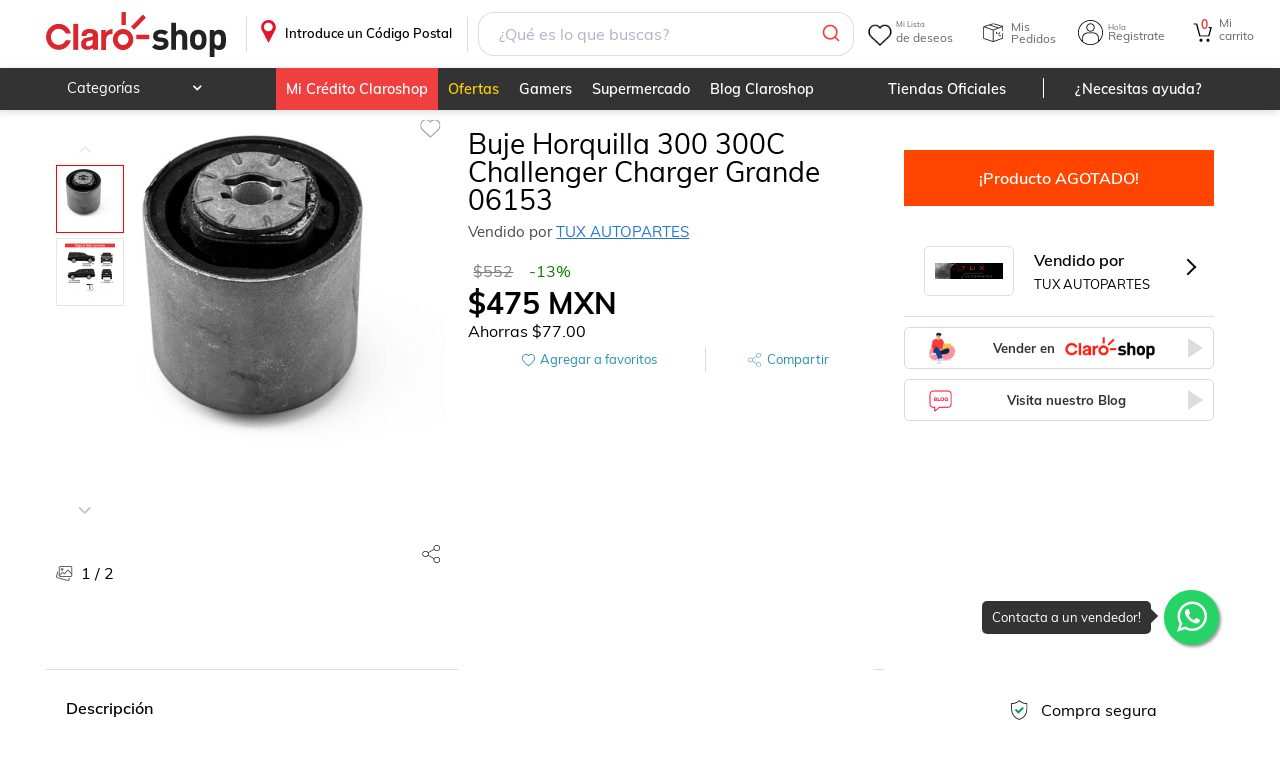

--- FILE ---
content_type: image/svg+xml
request_url: https://www.claroshop.com/theme/default/icon-instagram.svg
body_size: 451
content:
<?xml version="1.0" encoding="utf-8"?>
<!-- Generator: Adobe Illustrator 21.0.0, SVG Export Plug-In . SVG Version: 6.00 Build 0)  -->
<svg version="1.1" xmlns="http://www.w3.org/2000/svg" xmlns:xlink="http://www.w3.org/1999/xlink" x="0px" y="0px"
	 viewBox="0 0 200 200" style="enable-background:new 0 0 200 200;" xml:space="preserve">
<style type="text/css">
	.st0{display:none;}
	.st1{display:inline;}
	.st2{display:inline;fill:#FFFFFF;}
	.st3{fill:#FFFFFF;}
</style>
<g id="Capa_1" class="st0">
	<g class="st1">
		<rect width="200" height="200"/>
	</g>
</g>
<g id="Capa_2" class="st0">
	<path id="XMLID_50_" class="st2" d="M114.9,60V44c0-7.8,5.2-9.6,8.8-9.6c3.6,0,22.4,0,22.4,0V0.1L115.3,0C81,0,73.2,25.6,73.2,41.9
		V60H53.3v24.2V100h20c0,45.3,0,100,0,100h40c0,0,0-55.2,0-100H143l1.4-15.7l2.2-24.3H114.9z"/>
</g>
<g id="Capa_3" class="st0">
	<path id="XMLID_72_" class="st2" d="M200,38.9c-7.4,3.2-15.3,5.4-23.6,6.4c8.5-5,15-12.9,18-22.4c-7.9,4.6-16.7,8-26.1,9.8
		c-7.5-7.8-18.1-12.8-29.9-12.8c-22.7,0-41,18.1-41,40.4c0,3.2,0.4,6.2,1.1,9.2c-34.1-1.7-64.3-17.8-84.6-42.2
		c-3.5,6-5.6,12.9-5.6,20.3c0,14,7.3,26.4,18.3,33.6c-6.7-0.2-13.1-2-18.6-5c0,0.2,0,0.3,0,0.5c0,5.2,1,10.1,2.8,14.6
		c5,12.7,16.3,22.2,30.1,25c-3.5,0.9-7.1,1.4-10.8,1.4c-2.6,0-5.2-0.3-7.7-0.7c5.2,16,20.4,27.7,38.3,28c-14,10.8-31.7,17.3-51,17.3
		c-3.3,0-6.6-0.2-9.8-0.6C18.2,173.3,39.8,180,62.9,180c64.1,0,103.6-44.4,114-90.5c1.8-8.1,2.8-16.4,2.8-24.4c0-1.7,0-3.5-0.1-5.2
		C187.6,54.2,194.5,47,200,38.9z"/>
</g>
<g id="Capa_4" class="st0">
	<path class="st2" d="M198,58.3c0,0-1.9-14.4-7.9-20.7c-7.6-8.3-16.1-8.3-20-8.8c-28-2.1-70-2.1-70-2.1H100c0,0-42,0-70,2.1
		c-3.9,0.5-12.4,0.5-20,8.8C4,43.9,2,58.3,2,58.3S0,75.2,0,92.1v2v13.8c0,16.9,2,33.8,2,33.8s2,14.4,7.9,20.7
		c7.6,8.3,17.6,8,22.1,8.9c16,1.6,68,2.1,68,2.1s42-0.1,70-2.2c3.9-0.5,12.4-0.5,20-8.8c6-6.3,7.9-20.7,7.9-20.7s2-16.9,2-33.8V95
		v-2.9C200,75.2,198,58.3,198,58.3z M133.4,97.9l-54,29.2l0-44.9l0-13.7l24.4,13.3L133.4,97.9z"/>
</g>
<g id="Capa_5">
	<path class="st3" d="M161.3,0H38.6C17.3,0,0,17.3,0,38.6v40.8v15v66.8C0,182.7,17.3,200,38.6,200h122.7c21.3,0,38.7-17.3,38.7-38.6
		V94.5V79.5V38.6C200,17.3,182.7,0,161.3,0z M172.4,23.1l4.4,0v4.4v29.5L143.1,57L143,23.1L172.4,23.1z M71.5,79.5
		c6.4-8.9,16.8-14.7,28.5-14.7c11.7,0,22.1,5.8,28.5,14.7c0.8,1.1,1.5,2.2,2.1,3.4c2.9,5.1,4.5,10.9,4.5,17.2
		c0,19.4-15.8,35.2-35.2,35.2c-19.4,0-35.2-15.8-35.2-35.2c0-6.2,1.7-12.1,4.5-17.2C70,81.7,70.7,80.5,71.5,79.5z M180.5,161.4
		c0,10.6-8.6,19.2-19.2,19.2H38.6c-10.6,0-19.2-8.6-19.2-19.2V89.8V79.5h29.9c-0.7,1.8-1.4,3.7-1.9,5.6c-1.4,4.7-2.1,9.7-2.1,14.9
		c0,30.2,24.5,54.7,54.7,54.7c30.2,0,54.7-24.5,54.7-54.7c0-5.2-0.7-10.1-2.1-14.9c-0.6-1.9-1.2-3.8-1.9-5.6h29.9v10.4V161.4z"/>
</g>
</svg>
